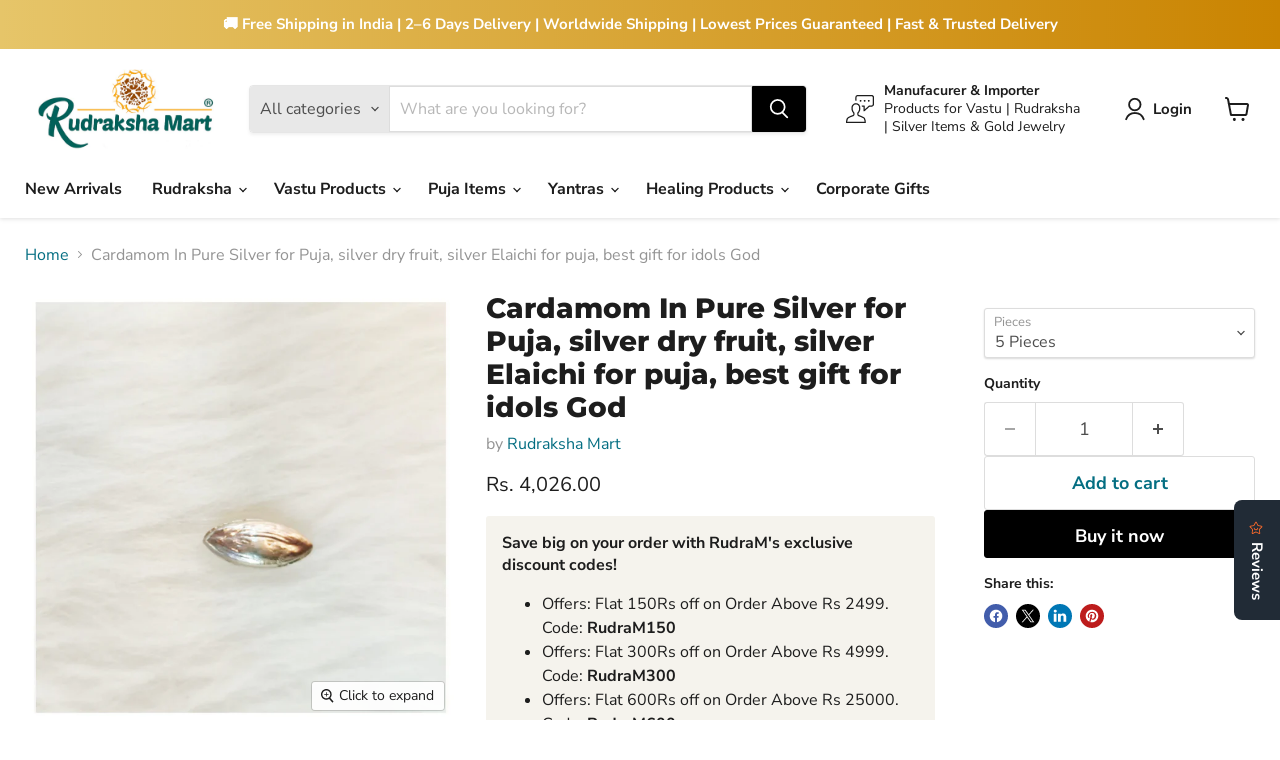

--- FILE ---
content_type: text/javascript; charset=utf-8
request_url: https://www.rudrakshamart.com/en-qa/products/cardamom-in-pure-silver-for-puja-silver-dry-fruit-silver-elaichi-for-puja-best-gift-for-idols-god.js
body_size: 479
content:
{"id":7307333533875,"title":"Cardamom In Pure Silver for Puja, silver dry fruit, silver Elaichi for puja, best gift for idols God","handle":"cardamom-in-pure-silver-for-puja-silver-dry-fruit-silver-elaichi-for-puja-best-gift-for-idols-god","description":"\u003cp\u003eItem type-Silver Pistachio\/dry fruits.\u003cbr data-mce-fragment=\"1\"\u003e\u003cspan data-mce-fragment=\"1\"\u003eFor keeping in Temple\u003c\/span\u003e\u003cbr data-mce-fragment=\"1\"\u003e\u003cspan data-mce-fragment=\"1\"\u003eFor daily Pooja\u003c\/span\u003e\u003cbr data-mce-fragment=\"1\"\u003e\u003cspan data-mce-fragment=\"1\"\u003eThis is a handmade piece, pls appreciate the artisan's work.\u003c\/span\u003e\u003cbr data-mce-fragment=\"1\"\u003e\u003cspan data-mce-fragment=\"1\"\u003eThe design may vary a bit due to photography.\u003c\/span\u003e\u003cbr data-mce-fragment=\"1\"\u003eMakes excellent gifting or collectible pieces from India.\u003c\/p\u003e","published_at":"2022-11-14T16:07:16+05:30","created_at":"2022-11-14T16:07:14+05:30","vendor":"Rudraksha Mart","type":"Silver Articles","tags":["Cashew Pure Silver","Elaichi Pure SIlver","Pista","silver dry fruit"],"price":402600,"price_min":402600,"price_max":8052000,"available":true,"price_varies":true,"compare_at_price":null,"compare_at_price_min":0,"compare_at_price_max":0,"compare_at_price_varies":false,"variants":[{"id":42169259819187,"title":"5 Pieces","option1":"5 Pieces","option2":null,"option3":null,"sku":"","requires_shipping":true,"taxable":false,"featured_image":null,"available":true,"name":"Cardamom In Pure Silver for Puja, silver dry fruit, silver Elaichi for puja, best gift for idols God - 5 Pieces","public_title":"5 Pieces","options":["5 Pieces"],"price":402600,"weight":100,"compare_at_price":null,"inventory_management":"shopify","barcode":"","requires_selling_plan":false,"selling_plan_allocations":[]},{"id":42169259851955,"title":"10 Pieces","option1":"10 Pieces","option2":null,"option3":null,"sku":"","requires_shipping":true,"taxable":false,"featured_image":null,"available":true,"name":"Cardamom In Pure Silver for Puja, silver dry fruit, silver Elaichi for puja, best gift for idols God - 10 Pieces","public_title":"10 Pieces","options":["10 Pieces"],"price":805200,"weight":100,"compare_at_price":null,"inventory_management":"shopify","barcode":"","requires_selling_plan":false,"selling_plan_allocations":[]},{"id":42169259884723,"title":"25 Pieces","option1":"25 Pieces","option2":null,"option3":null,"sku":"","requires_shipping":true,"taxable":false,"featured_image":null,"available":true,"name":"Cardamom In Pure Silver for Puja, silver dry fruit, silver Elaichi for puja, best gift for idols God - 25 Pieces","public_title":"25 Pieces","options":["25 Pieces"],"price":2013000,"weight":100,"compare_at_price":null,"inventory_management":"shopify","barcode":"","requires_selling_plan":false,"selling_plan_allocations":[]},{"id":42169259917491,"title":"50 Pieces","option1":"50 Pieces","option2":null,"option3":null,"sku":"","requires_shipping":true,"taxable":false,"featured_image":null,"available":true,"name":"Cardamom In Pure Silver for Puja, silver dry fruit, silver Elaichi for puja, best gift for idols God - 50 Pieces","public_title":"50 Pieces","options":["50 Pieces"],"price":4026000,"weight":100,"compare_at_price":null,"inventory_management":"shopify","barcode":"","requires_selling_plan":false,"selling_plan_allocations":[]},{"id":42169259950259,"title":"75 Pieces","option1":"75 Pieces","option2":null,"option3":null,"sku":"","requires_shipping":true,"taxable":false,"featured_image":null,"available":true,"name":"Cardamom In Pure Silver for Puja, silver dry fruit, silver Elaichi for puja, best gift for idols God - 75 Pieces","public_title":"75 Pieces","options":["75 Pieces"],"price":6039000,"weight":100,"compare_at_price":null,"inventory_management":"shopify","barcode":"","requires_selling_plan":false,"selling_plan_allocations":[]},{"id":42169259983027,"title":"100 Pieces","option1":"100 Pieces","option2":null,"option3":null,"sku":"","requires_shipping":true,"taxable":false,"featured_image":null,"available":true,"name":"Cardamom In Pure Silver for Puja, silver dry fruit, silver Elaichi for puja, best gift for idols God - 100 Pieces","public_title":"100 Pieces","options":["100 Pieces"],"price":8052000,"weight":100,"compare_at_price":null,"inventory_management":"shopify","barcode":"","requires_selling_plan":false,"selling_plan_allocations":[]}],"images":["\/\/cdn.shopify.com\/s\/files\/1\/0616\/4099\/9091\/products\/Elaichi.jpg?v=1668422235"],"featured_image":"\/\/cdn.shopify.com\/s\/files\/1\/0616\/4099\/9091\/products\/Elaichi.jpg?v=1668422235","options":[{"name":"Pieces","position":1,"values":["5 Pieces","10 Pieces","25 Pieces","50 Pieces","75 Pieces","100 Pieces"]}],"url":"\/en-qa\/products\/cardamom-in-pure-silver-for-puja-silver-dry-fruit-silver-elaichi-for-puja-best-gift-for-idols-god","media":[{"alt":"Cardamom In Pure Silver for Puja, silver dry fruit, silver Elaichi for puja, best gift for idols God in India, US, UK, Australia, Europe","id":24629447950515,"position":1,"preview_image":{"aspect_ratio":1.0,"height":1200,"width":1200,"src":"https:\/\/cdn.shopify.com\/s\/files\/1\/0616\/4099\/9091\/products\/Elaichi.jpg?v=1668422235"},"aspect_ratio":1.0,"height":1200,"media_type":"image","src":"https:\/\/cdn.shopify.com\/s\/files\/1\/0616\/4099\/9091\/products\/Elaichi.jpg?v=1668422235","width":1200}],"requires_selling_plan":false,"selling_plan_groups":[]}

--- FILE ---
content_type: text/javascript; charset=utf-8
request_url: https://www.rudrakshamart.com/en-qa/products/cardamom-in-pure-silver-for-puja-silver-dry-fruit-silver-elaichi-for-puja-best-gift-for-idols-god.js
body_size: -15
content:
{"id":7307333533875,"title":"Cardamom In Pure Silver for Puja, silver dry fruit, silver Elaichi for puja, best gift for idols God","handle":"cardamom-in-pure-silver-for-puja-silver-dry-fruit-silver-elaichi-for-puja-best-gift-for-idols-god","description":"\u003cp\u003eItem type-Silver Pistachio\/dry fruits.\u003cbr data-mce-fragment=\"1\"\u003e\u003cspan data-mce-fragment=\"1\"\u003eFor keeping in Temple\u003c\/span\u003e\u003cbr data-mce-fragment=\"1\"\u003e\u003cspan data-mce-fragment=\"1\"\u003eFor daily Pooja\u003c\/span\u003e\u003cbr data-mce-fragment=\"1\"\u003e\u003cspan data-mce-fragment=\"1\"\u003eThis is a handmade piece, pls appreciate the artisan's work.\u003c\/span\u003e\u003cbr data-mce-fragment=\"1\"\u003e\u003cspan data-mce-fragment=\"1\"\u003eThe design may vary a bit due to photography.\u003c\/span\u003e\u003cbr data-mce-fragment=\"1\"\u003eMakes excellent gifting or collectible pieces from India.\u003c\/p\u003e","published_at":"2022-11-14T16:07:16+05:30","created_at":"2022-11-14T16:07:14+05:30","vendor":"Rudraksha Mart","type":"Silver Articles","tags":["Cashew Pure Silver","Elaichi Pure SIlver","Pista","silver dry fruit"],"price":402600,"price_min":402600,"price_max":8052000,"available":true,"price_varies":true,"compare_at_price":null,"compare_at_price_min":0,"compare_at_price_max":0,"compare_at_price_varies":false,"variants":[{"id":42169259819187,"title":"5 Pieces","option1":"5 Pieces","option2":null,"option3":null,"sku":"","requires_shipping":true,"taxable":false,"featured_image":null,"available":true,"name":"Cardamom In Pure Silver for Puja, silver dry fruit, silver Elaichi for puja, best gift for idols God - 5 Pieces","public_title":"5 Pieces","options":["5 Pieces"],"price":402600,"weight":100,"compare_at_price":null,"inventory_management":"shopify","barcode":"","requires_selling_plan":false,"selling_plan_allocations":[]},{"id":42169259851955,"title":"10 Pieces","option1":"10 Pieces","option2":null,"option3":null,"sku":"","requires_shipping":true,"taxable":false,"featured_image":null,"available":true,"name":"Cardamom In Pure Silver for Puja, silver dry fruit, silver Elaichi for puja, best gift for idols God - 10 Pieces","public_title":"10 Pieces","options":["10 Pieces"],"price":805200,"weight":100,"compare_at_price":null,"inventory_management":"shopify","barcode":"","requires_selling_plan":false,"selling_plan_allocations":[]},{"id":42169259884723,"title":"25 Pieces","option1":"25 Pieces","option2":null,"option3":null,"sku":"","requires_shipping":true,"taxable":false,"featured_image":null,"available":true,"name":"Cardamom In Pure Silver for Puja, silver dry fruit, silver Elaichi for puja, best gift for idols God - 25 Pieces","public_title":"25 Pieces","options":["25 Pieces"],"price":2013000,"weight":100,"compare_at_price":null,"inventory_management":"shopify","barcode":"","requires_selling_plan":false,"selling_plan_allocations":[]},{"id":42169259917491,"title":"50 Pieces","option1":"50 Pieces","option2":null,"option3":null,"sku":"","requires_shipping":true,"taxable":false,"featured_image":null,"available":true,"name":"Cardamom In Pure Silver for Puja, silver dry fruit, silver Elaichi for puja, best gift for idols God - 50 Pieces","public_title":"50 Pieces","options":["50 Pieces"],"price":4026000,"weight":100,"compare_at_price":null,"inventory_management":"shopify","barcode":"","requires_selling_plan":false,"selling_plan_allocations":[]},{"id":42169259950259,"title":"75 Pieces","option1":"75 Pieces","option2":null,"option3":null,"sku":"","requires_shipping":true,"taxable":false,"featured_image":null,"available":true,"name":"Cardamom In Pure Silver for Puja, silver dry fruit, silver Elaichi for puja, best gift for idols God - 75 Pieces","public_title":"75 Pieces","options":["75 Pieces"],"price":6039000,"weight":100,"compare_at_price":null,"inventory_management":"shopify","barcode":"","requires_selling_plan":false,"selling_plan_allocations":[]},{"id":42169259983027,"title":"100 Pieces","option1":"100 Pieces","option2":null,"option3":null,"sku":"","requires_shipping":true,"taxable":false,"featured_image":null,"available":true,"name":"Cardamom In Pure Silver for Puja, silver dry fruit, silver Elaichi for puja, best gift for idols God - 100 Pieces","public_title":"100 Pieces","options":["100 Pieces"],"price":8052000,"weight":100,"compare_at_price":null,"inventory_management":"shopify","barcode":"","requires_selling_plan":false,"selling_plan_allocations":[]}],"images":["\/\/cdn.shopify.com\/s\/files\/1\/0616\/4099\/9091\/products\/Elaichi.jpg?v=1668422235"],"featured_image":"\/\/cdn.shopify.com\/s\/files\/1\/0616\/4099\/9091\/products\/Elaichi.jpg?v=1668422235","options":[{"name":"Pieces","position":1,"values":["5 Pieces","10 Pieces","25 Pieces","50 Pieces","75 Pieces","100 Pieces"]}],"url":"\/en-qa\/products\/cardamom-in-pure-silver-for-puja-silver-dry-fruit-silver-elaichi-for-puja-best-gift-for-idols-god","media":[{"alt":"Cardamom In Pure Silver for Puja, silver dry fruit, silver Elaichi for puja, best gift for idols God in India, US, UK, Australia, Europe","id":24629447950515,"position":1,"preview_image":{"aspect_ratio":1.0,"height":1200,"width":1200,"src":"https:\/\/cdn.shopify.com\/s\/files\/1\/0616\/4099\/9091\/products\/Elaichi.jpg?v=1668422235"},"aspect_ratio":1.0,"height":1200,"media_type":"image","src":"https:\/\/cdn.shopify.com\/s\/files\/1\/0616\/4099\/9091\/products\/Elaichi.jpg?v=1668422235","width":1200}],"requires_selling_plan":false,"selling_plan_groups":[]}